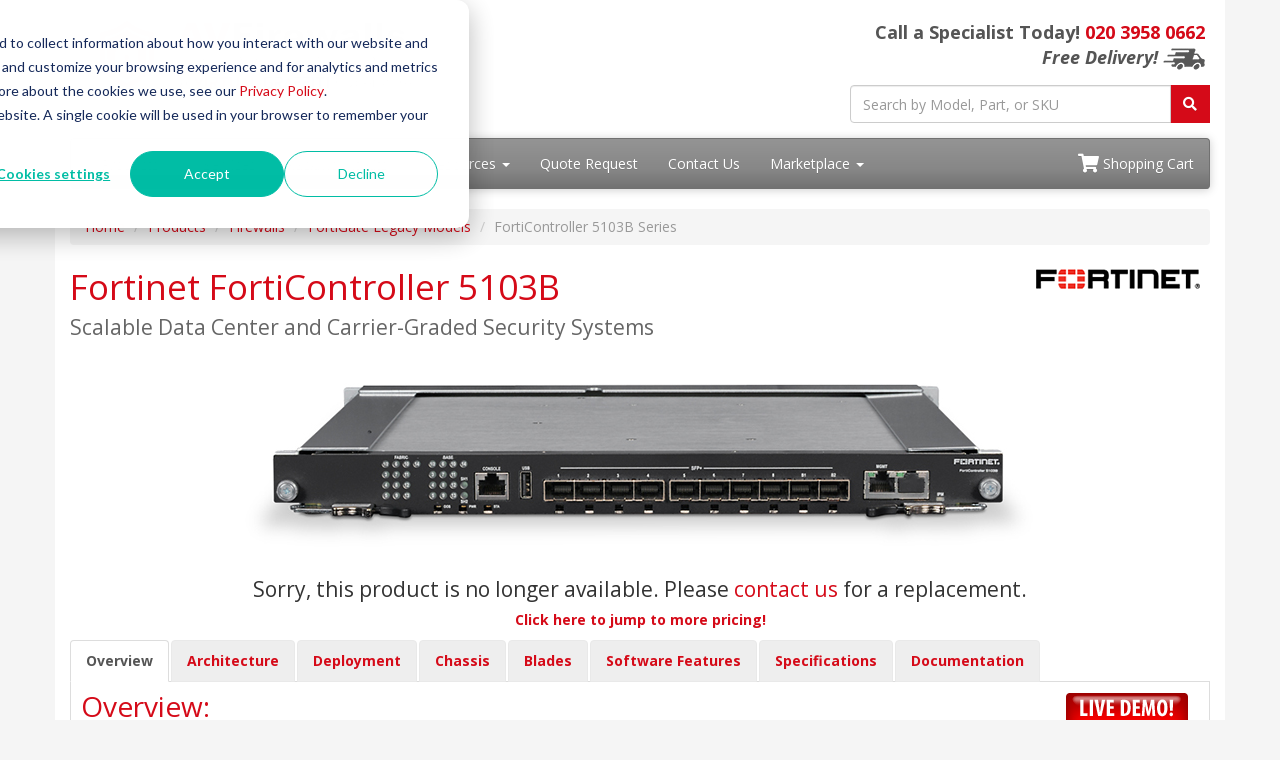

--- FILE ---
content_type: text/html; charset=UTF-8
request_url: https://www.avfirewalls.co.uk/FortiController-5103B.asp
body_size: 16488
content:
<!DOCTYPE html>
<html lang="en-gb">
<head>
<meta http-equiv="content-type" content="text/html; charset=UTF-8">
<meta charset="utf-8">
<title>Fortinet FortiController 5103B | AVFirewalls.co.uk</title>
<meta name="description" content="FortiController 5103B Cchassis-based security systems use highly-flexible AdvancedTCA™ (ATCA)-compliant architecture.">
<link rel="canonical" href="https://www.avfirewalls.co.uk/FortiController-5103B.php">
<meta name="viewport" content="width=device-width, initial-scale=1, maximum-scale=1">
<link href="//fonts.googleapis.com/css?family=Open+Sans:400,700italic,700" rel="stylesheet">
<link href="//maxcdn.bootstrapcdn.com/bootswatch/3.3.4/cerulean/bootstrap.min.css" rel="stylesheet">
<link rel="stylesheet" href="https://use.fontawesome.com/releases/v5.15.3/css/all.css" integrity="sha384-SZXxX4whJ79/gErwcOYf+zWLeJdY/qpuqC4cAa9rOGUstPomtqpuNWT9wdPEn2fk" crossorigin="anonymous">
<link href="/resources/css/styles.css?v=1759971152" rel="stylesheet">
<link href="/css/styles.css?v=1764891083" rel="stylesheet">
<link rel="apple-touch-icon" sizes="57x57" href="/images/favicons/apple-icon-57x57.png">
<link rel="apple-touch-icon" sizes="60x60" href="/images/favicons/apple-icon-60x60.png">
<link rel="apple-touch-icon" sizes="72x72" href="/images/favicons/apple-icon-72x72.png">
<link rel="apple-touch-icon" sizes="76x76" href="/images/favicons/apple-icon-76x76.png">
<link rel="apple-touch-icon" sizes="114x114" href="/images/favicons/apple-icon-114x114.png">
<link rel="apple-touch-icon" sizes="120x120" href="/images/favicons/apple-icon-120x120.png">
<link rel="apple-touch-icon" sizes="144x144" href="/images/favicons/apple-icon-144x144.png">
<link rel="apple-touch-icon" sizes="152x152" href="/images/favicons/apple-icon-152x152.png">
<link rel="apple-touch-icon" sizes="180x180" href="/images/favicons/apple-icon-180x180.png">
<link rel="icon" type="image/png" sizes="192x192" href="/images/favicons/android-icon-192x192.png">
<link rel="icon" type="image/png" sizes="32x32" href="/images/favicons/favicon-32x32.png">
<link rel="icon" type="image/png" sizes="96x96" href="/images/favicons/favicon-96x96.png">
<link rel="icon" type="image/png" sizes="16x16" href="/images/favicons/favicon-16x16.png">
<link rel="manifest" href="/images/favicons/manifest.json">
<meta name="msapplication-TileColor" content="#ffffff">
<meta name="msapplication-TileImage" content="/images/favicons/ms-icon-144x144.png">
<meta name="theme-color" content="#ffffff">
<script>
  (function (w, d, s, l, i) {
    w[l] = w[l] || [];
    w[l].push({
      'gtm.start': new Date().getTime(),
      event: 'gtm.js'
    });
    var f = d.getElementsByTagName(s)[0],
      j = d.createElement(s),
      dl = l != 'dataLayer' ? '&l=' + l : '';
    j.async = true;
    j.src =
      'https://www.googletagmanager.com/gtm.js?id=' + i + dl;
    f.parentNode.insertBefore(j, f);
  })(window, document, 'script', 'dataLayer', 'GTM-NQGK8FM');
</script>
<script src="https://www.google.com/recaptcha/api.js" async defer></script>
<style>
  .media-carousel {
    margin-bottom: 0;
    padding: 0 40px 30px;
    margin-top: 30px
  }

  .media-carousel .carousel-control.left {
    left: -12px;
    background: #222;
    border: 4px solid #FFF;
    border-radius: 23px;
    height: 60px;
    width: 60px;
    margin-top: 100px;
    font-size: 32px
  }

  .media-carousel .carousel-control.right {
    right: -12px !important;
    background: #222;
    border: 4px solid #FFF;
    border-radius: 23px;
    height: 60px;
    width: 60px;
    margin-top: 100px;
    font-size: 32px
  }

  .media-carousel .carousel-indicators {
    right: 50%;
    top: auto;
    bottom: 0;
    margin-right: -19px
  }

  .media-carousel .carousel-indicators li {
    background: silver
  }

  .media-carousel .carousel-indicators .active {
    background: #333
  }
</style></head><body>
<div class="container"> 
  <style> 


  .megamenu-header{
    background-color: #d50a18 !important;
    padding: 20px;
  }

  .megamenu-list-item{
    padding: 8px;
    padding-left: 30px !important;
  }
</style>
<div class="header">
  <div class="row">
    <div class="col-md-8 col-sm-6 logo-block">
      <div class="logo"><a href="/"><img src="/resources/images/avfirewalls-logo-new-uk.png" style="max-height: 80px;" alt="AVFirewalls.co.uk" class="img-responsive"></a></div>
      <div class="d-block d-sm-none hidden-sm hidden-md hidden-lg hidden-xl" style="font-weight: 100; font-size: 22px; min-height: 30px; padding-top: 5px; padding-bottom: 17px;">Call a Specialist Today! <a class="tel" href="tel:02039580662">020&nbsp;3958&nbsp;0662</a></div>
    </div>
    <div class="col-md-4 col-sm-6">
      <p class="phone-header">Call a Specialist Today! <a class="tel" href="tel:02039580662">020&nbsp;3958&nbsp;0662</a> <em>Free Delivery!</em> <img src="/images/Free-Shipping/TruckGrey_xsm.png" alt="Free Delivery!"></p>
      <form class="top-search" role="search" action="/search.php" method="get">
        <div class="input-group">
          <input type="text" class="form-control" placeholder="Search by Model, Part, or SKU" name="q">
          <div class="input-group-btn">
            <button class="btn btn-primary" type="submit"><i class="fa fa-search"></i></button>
          </div>
        </div>
      </form>
    </div>
  </div>
</div>
<div class="navbar navbar-default">
  <div class="navbar-header">
    <button type="button" class="navbar-toggle" data-toggle="collapse" data-target=".navbar-responsive-collapse"><span class="icon-bar"></span> <span class="icon-bar"></span> <span class="icon-bar"></span></button>
  </div>
  <div class="navbar-collapse collapse navbar-responsive-collapse" id="navbar">
    <ul class="nav navbar-nav">
      <li class="productDropdown dropdown">
        <a href="#" class="dropdown-toggle" data-toggle="dropdown" data-hover="dropdown">Products <b class="caret"></b></a>
        <ul class="dropdown-menu" id="products-megamenu">
          <div class="row" style="padding: 0 30px">
            <div class="row">
              <div class="col-sm-4">
                <p class="dropdownHeader megamenu-header">Fortigate Firewalls</p>
                <li class="megamenu-list"><a class="megamenu-list-item" href="/FortiGate-Entry-Level.php" title="FortiGate Entry Level Series">FortiGate Entry Level Series</a></li>
                <li class="megamenu-list"><a class="megamenu-list-item" href="/FortiGate-Mid-Range.php" title="FortiGate Mid-Range Series">FortiGate Mid-Range Series</a></li>
                <li class="megamenu-list"><a class="megamenu-list-item" href="/FortiGate-High-End.php" title="FortiGate High-End Series">FortiGate High-End Series</a></li>
                <li class="megamenu-list"><a class="megamenu-list-item" href="/FortiGate-Ultra-High-End.php" title="FortiGate Ultra High-End Series">FortiGate Ultra High-End Series</a></li>
                <li class="megamenu-list"><a class="megamenu-list-item" href="/FortiGate-Chassis-Platforms.php" title="FortiGate Chassis Platforms">FortiGate Chassis Platforms</a></li>
                <li class="megamenu-list"><a class="megamenu-list-item" href="/FortiGate-Data-Center-Firewall.php" title="FortiGate Data Center Firewall">FortiGate Data Center Firewall</a></li>
                <li class="megamenu-list"><a class="megamenu-list-item" href="/FortiGate-Rugged-Series.php" title="FortiGate Rugged Series">FortiGate Rugged Series</a></li>
                <li class="megamenu-list"><a class="megamenu-list-item" href="/FortiWifi-Series.php" title="FortiWifi Series">FortiWifi Series</a></li>
                <li class="megamenu-list"><a class="megamenu-list-item" href="/Fortigate-Virtual-Appliances.php" title="FortiGate Virtual Appliances">FortiGate Virtual Appliances</a></li>
                <li class="megamenu-list"><a class="megamenu-list-item" href="/FortiGuard-Series.php" title="Security Subscription Services">Security Subscription Services</a></li>
                <li class="megamenu-list"><a class="megamenu-list-item" href="/FortiGate-Legacy-Models.php" title="FortiGate Legacy Models">FortiGate Legacy Models</a></li>
                <li class="megamenu-list"><a class="megamenu-list-item" href="/FortiWifi-Legacy-Models.php" title="FortiWifi Legacy Models">FortiWifi Legacy Models</a></li>

                <p class="dropdownHeader megamenu-header">Network Security</p>
                <li class="megamenu-list"><a class="megamenu-list-item" href="/fortiap-series.php" title="FortiSandbox Series">FortiAp Series</a></li>
                <li class="megamenu-list"><a class="megamenu-list-item" href="/fortiswitch-series.php" title="FortiManager Series">FortiSwitch Series</a></li>
                <li class="megamenu-list"><a class="megamenu-list-item" href="/fortiextender-series.php" title="FortiManager Series">FortiExtender Series</a></li>
                <li class="megamenu-list"><a class="megamenu-list-item" href="/fortinac-series.php" title="FortiAnalyzer Series">FortiNAC Series</a></li>
                <li class="megamenu-list"><a class="megamenu-list-item" href="/fortiproxy-series.php" title="FortiSOAR">FortiProxy Series</a></li>
                <li class="megamenu-list"><a class="megamenu-list-item" href="/fortibranchsase-series.php" title="FortiSOAR">FortiBranchSASE Series</a></li>


                <!-- <p class="dropdownHeader megamenu-header">Cloud & Data Center</p>
                <li class="megamenu-list"><a class="megamenu-list-item" href="/Public-Cloud-Security.php" title="Public Cloud Security">Public Cloud Security</a></li>
                <li class="megamenu-list"><a class="megamenu-list-item" href="/Fortigate-Virtual-Appliances.php" title="FortiGate Virtual Appliances">FortiGate Virtual Appliances</a></li>
                <li class="megamenu-list"><a class="megamenu-list-item" href="/Managed-IPS.php" title="Managed IPS Rules">Managed IPS Rules</a></li>
                <li class="megamenu-list"><a class="megamenu-list-item" href="/FortiADC-Series.php" title="FortiADC Series">FortiADC Series</a></li>
                <li class="megamenu-list"><a class="megamenu-list-item" href="/FortiCWP.php" title="FortiCWP">FortiCWP</a></li>  -->
              </div>
 <div class="col-sm-4">
                <p class="dropdownHeader megamenu-header">Cloud Security</p>
                <li class="megamenu-list"><a class="megamenu-list-item" href="/fortiddos-series.php" title="FortiDDoS Series">FortiDDoS Series</a></li>
                <li class="megamenu-list"><a class="megamenu-list-item" href="/fortigate-virtual-appliances.php" title="FortiGate Virtual Appliances">FortiGate Virtual Appliances</a></li>
                <li class="megamenu-list"><a class="megamenu-list-item" href="/forticwp.php" title="Cloud-Native Application Protection Platform ">Cloud-Native Application Protection Platform </a></li>
                <li class="megamenu-list"><a class="megamenu-list-item" href="/fortiweb-series.php" title="FortiWeb Series">FortiWeb Series </a></li>
                <li class="megamenu-list"><a class="megamenu-list-item" href="/fortimail-series.php" title="FortiMail Series">FortiMail Series </a></li>
                <li class="megamenu-list"><a class="megamenu-list-item" href="/fortiadc-series.php" title="FortiADC Series">FortiADC Series </a></li>
                <p class="dropdownHeader megamenu-header">Fabric Manager</p>
                <li class="megamenu-list"><a class="megamenu-list-item" href="/forticare.php" title="FortiCare">FortiCare </a></li>
                <li class="megamenu-list"><a class="megamenu-list-item" href="/fortimonitor-series.php" title="FortiMonitor Series">FortiMonitor Series </a></li>
                <li class="megamenu-list"><a class="megamenu-list-item" href="/fortianalyzer-series.php" title="FortiAnalyzer">FortiAnalyzer </a></li>
                <p class="dropdownHeader megamenu-header">Security Operations</p>
                <li class="megamenu-list"><a class="megamenu-list-item" href="/fortisiem-series.php" title="FortiSIEM">FortiSIEM </a></li>
                <li class="megamenu-list"><a class="megamenu-list-item" href="/fortideceptor.php" title="FortiDeceptor">FortiDeceptor </a></li>
                <li class="megamenu-list"><a class="megamenu-list-item" href="/fortisoar.php" title="FortiSOAR">FortiSOAR </a></li>
                <li class="megamenu-list"><a class="megamenu-list-item" href="/fortisandbox-series.php" title="FortiSandbox">FortiSandbox </a></li>
                <li class="megamenu-list"><a class="megamenu-list-item" href="/fortindr-series.php" title="FortiNDR">FortiNDR </a></li>
                <!-- <li class="megamenu-list"><a class="megamenu-list-item" href="/" title="FortiTester">FortiTester </a></li> -->
              </div>
              <div class="col-sm-4">

                <p class="dropdownHeader megamenu-header">Access and Endpoint Security</p>
                <li style="background-color: #C8C8C8;" class="megamenu-list"><a class="megamenu-list-item" href="/fortitrust.php" title="FortiTrust"><strong>FortiTrust</strong></a></li>
                <li class="megamenu-list"><a class="megamenu-list-item" href="/fortitrust-identity.php" title="FortiTrust Identity">FortiTrust Identity</a></li>
                <li class="megamenu-list"><a class="megamenu-list-item" href="/ztna-subscription.php" title="FortiTrust ZTNA">FortiTrust ZTNA</a></li>
                <li class="megamenu-list"><a class="megamenu-list-item" href="/fortitrust-sase.php" title="FortiTrust SASE">FortiTrust SASE</a></li>

                <li style="background-color: #C8C8C8;" class="megamenu-list"><a class="megamenu-list-item" href="/forticlient.php" title="FortiClient"><strong>FortiClient</strong></a></li>
                <li class="megamenu-list"><a class="megamenu-list-item" href="/forticlient-vpn-ztna.php" title="FortiClient VPN/ZTNA">FortiClient VPN/ZTNA</a></li>
                <li class="megamenu-list"><a class="megamenu-list-item" href="/forticlient-epp-apt.php" title="FortiClient EPP/APT">FortiClient EPP/APT</a></li>
                <li class="megamenu-list"><a class="megamenu-list-item" href="/forticlient-managed-services.php" title="FortiClient Managed Services">FortiClient Managed Services</a></li>
                <li class="megamenu-list"><a class="megamenu-list-item" href="/forticlient-chromebook.php" title="FortiClient Chromebook">FortiClient Chromebook</a></li>

<li style="background-color: #C8C8C8;" class="megamenu-list"><a class="megamenu-list-item" href="/fortiedr.php" title="FortiEDR"><strong>FortiEDR</strong></a></li>
                <li class="megamenu-list"><a class="megamenu-list-item" href="/fortiedr-discover-and-protect.php" title="FortiEDR Discover and Protect">FortiEDR Discover and Protect</a></li>
                <li class="megamenu-list"><a class="megamenu-list-item" href="/fortiedr-protect-and-respond.php" title="FortiEDR Protect and Respond">FortiEDR Protect and Respond</a></li>
                <li class="megamenu-list"><a class="megamenu-list-item" href="/fortiedr-discover-protect-and-respond.php" title="FortiEDR Discover, Protect and Respond">FortiEDR Discover, Protect and Respond</a></li>
                <li class="megamenu-list"><a class="megamenu-list-item" href="/fortiedr-discover-protect-and-respond-airgap.php" title="FortiEDR Discover, Protect and Respond - AirGap">FortiEDR Discover, Protect and Respond - AirGap</a></li>


                <li style="background-color: #C8C8C8;" class="megamenu-list"><a class="megamenu-list-item" href="/fortitoken.php" title="FortiToken"><strong>FortiToken</strong></a></li>
                <li class="megamenu-list"><a class="megamenu-list-item" href="/fortitoken-210.php" title="FortiToken-210">FortiToken-210</a></li>
                <li class="megamenu-list"><a class="megamenu-list-item" href="/fortitoken-310.php" title="FortiToken-310">FortiToken-310</a></li>
                <li class="megamenu-list"><a class="megamenu-list-item" href="/fortitoken-410.php" title="FortiToken-410">FortiToken-410</a></li>
                <li class="megamenu-list"><a class="megamenu-list-item" href="/fortitokenmobile-electronic-lic.php" title="FortiTokenMobile (Electronic License)">FortiTokenMobile (Electronic License)</a></li>
                <li class="megamenu-list"><a class="megamenu-list-item" href="/fortitoken-cloud.php" title="FortiIdentity Cloud">Forti Token Cloud</a></li>

                <li style="background-color: #C8C8C8;" class="megamenu-list"><a class="megamenu-list-item" href="/fortisase.php" title="FortiSASE"><strong>FortiSASE</strong></a></li>
              </div>



            </div>
            <hr />
            <div class="row">
              <a href="/products.php"><button style="background-color: #d50a18" class="btn btn-primary center-block">View All Products</button></a><br />
            </div>
          </div>
        </ul>
      </li>
      <li>
        <a href="/professional-support.php">Services</a>
      </li>
      <li class="dropdown">
        <a href="#" class="dropdown-toggle" data-toggle="dropdown" data-hover="dropdown">Rackmount Kits<b class="caret"></b></a>
        <ul class="dropdown-menu">
          <li><a href="/RM-FR-T3.php">RM-FR-T3</a></li>
          <li><a href="/RM-FR-T7.php">RM-FR-T7</a></li>
          <li><a href="/RM-FR-T8.php">RM-FR-T8</a></li>
          <li>
            <a href="/RM-FR-T9.php">RM-FR-T9<strong class="redText"> - Special!</strong></a>
          </li>
          <li><a href="/RM-FR-T10.php">RM-FR-T10</a></li>
          <li><a href="/RM-FR-T11.php">RM-FR-T11</a></li>
          <li><a href="/RM-FR-T12.php">RM-FR-T12</a></li>
          <li><a href="/RM-FR-T14.php">RM-FR-T14</a></li>
          <li><a href="/RM-FR-T15.php">RM-FR-T15</a></li>
          <li><a href="/RM-FR-T16.php">RM-FR-T16</a></li>
          <li><a href="/RM-FR-T17.php">RM-FR-T17</a></li>
        </ul>
      </li>
      <li class="dropdown">
        <a href="#" class="dropdown-toggle" data-toggle="dropdown" data-hover="dropdown">Resources <b class="caret"></b></a>
        <ul class="dropdown-menu">
          <li class="dropdown dropdown-submenu">
            <a href="#" class="dropdown-toggle" data-toggle="dropdown">Solutions</a>
            <ul class="dropdown-menu">
              <li class="dropdown dropdown-submenu">
                <a href="#" class="dropdown-toggle" data-toggle="dropdown">FortiAP Solutions</a>
                <ul class="dropdown-menu">
                  <li><a href="/Healthcare-Solutions.php">Healthcare Solutions</a></li>
                  <li><a href="/Retail-Solutions.php">Retail Solutions</a></li>
                </ul>
              </li>
              <li class="dropdown dropdown-submenu">
                <a href="#" class="dropdown-toggle" data-toggle="dropdown">Small Business Solutions</a>
                <ul class="dropdown-menu">
                  <li><a href="/Secure-Connectivity.php">Secure Office Networking Solutions</a></li>
                  <li><a href="/Small-Mid-Size-Business-Security.php">Small and Mid-Size Business Security</a></li>
                </ul>
              </li>
              
              <li><a href="/WFH.php">Work From Home Solutions</a></li>
              <li><a href="/Teleworker.php">Teleworker Solutions</a></li>
              <li><a href="/Education.php">Fortinet Education Solutions</a></li>
              <li><a href="/Healthcare.php">Fortinet Healthcare Solutions</a></li>
              <li><a href="/SD-WAN.php">Secure SD-WAN</a></li>
              <li><a href="/SD-Branch.php">Secure SD-Branch</a></li>
              <li><a href="/fortiOS.php">FortiOS</a></li>
              <li><a href="/security-fabric.php">Security Fabric</a></li>
            </ul>
          </li>
          <li><a href="/Fortinet-Solutions.php">Fortinet Solutions</a></li>
          <li>
            <a href="/security-fabric-ready-products.php">Security Fabric Ready Products</a>
            <!-- <ul class="dropdown-menu"> -->
            <!-- <li><a href="/resources/3rdParty/D-Link/DWM-312.php">D-Link 4G Backup/Failover WAN Router</a></li> -->
            <!-- <li><a href="/resources/3rdParty/Saasyan/default.php"> Saasyan Safety Solutions</a></li> -->
            <!-- <li><a href="/alliance-partners.php">Alliance Partners</a></li> -->
            <!-- </ul> -->
          </li>
            <li><a href="/blog.php">Blog</a></li>
          <li><a href="/Fortinet-Solutions.php">Fortinet Solutions</a></li>
          <li><a href="/Specials.php">Specials &amp; Promotions</a></li>
          <li><a href="/Tradeup-Program.php">Trade Up Programs</a></li>
          <li><a href="/Training.php">Fortinet Training</a></li>
          <li><a href="/Online-Demos.php">Live Demos</a></li>
          <li><a href="/Fortinet-Mitre-Matrix.php">Mitre ATT & CK Matrix</a></li>
          <li><a href="/Fortinet-Enterprise-Mitigation-Reference-Table.php">Mitre Enterprise Mitigation Reference Table</a></li>
          <li><a href="/whitepaper.php">Threat Hunting</a></li>
          <li><a href="/ordering-guides.php">Ordering Guides</a></li>
            <li><a href="/fortigate-sizing-calculator.php">Firewall Sizing Calculator</a></li>
        </ul>
      </li>
      <li><a href="/quoterequest.php">Quote Request</a></li>
      <li><a href="/contact.php">Contact Us</a></li>
      <li class="dropdown">
        <a href="#" class="dropdown-toggle" data-toggle="dropdown" data-hover="dropdown">Marketplace <b class="caret"></b></a>
        <ul class="dropdown-menu">
          <li><a href="/aws.php">AWS</a></li>
        </ul>
      </li>
<!-- 
      <li>
        <a href="/new-products.php"><strong>⭐️NEW PRODUCTS</strong></a>
      </li> -->

      <li>

      </li>
    </ul>
    <ul class="nav navbar-nav navbar-right">
      <li>
        <a href="/viewcart.php"><i class="fa fa-shopping-cart fa-lg"></i> Shopping Cart</a>
      </li>
    </ul>
  </div>
</div>  <nav aria-label="breadcrumb">
    <ol class="breadcrumb">
      <li class="breadcrumb-item"><a href="/">Home</a></li>
      <li class="breadcrumb-item"><a href="/products.php">Products</a></li>
      <li class="breadcrumb-item"><a href="/firewalls.php">Firewalls</a></li>
      <li class="breadcrumb-item"><a href="/FortiGate-Legacy-Models.php">FortiGate Legacy Models</a></li>
      <li class="breadcrumb-item active" aria-current="page">FortiController 5103B Series</li>
    </ol>
  </nav>
  <div class="content"><img src="/images/fortinet-logo.png" class="vendorLogo" alt="Fortinet Partner">
    <h1>Fortinet FortiController 5103B<br>
      <span class="smallHeaderText">Scalable Data Center and Carrier-Graded Security Systems</span></h1>
    <p><img class="img-responsive center-block" src="/images/FortiGate/FortiGate-5000/forticontroller_5103b.jpg" width="850" height="216" alt="FortiController 5103B"></p>
    <h3 class="text-center">Sorry, this product is no longer available. Please <a href="contact.php"> contact us </a> for a replacement.</h3>
    <p class="text-center"><strong><a href="#pricing">Click here to jump to more pricing!</a></strong></p>
    <div role="tabpanel"> 
		 <ul class="nav nav-tabs" role="tablist">
      <li role="presentation" class="active"><a href="#overview" aria-controls="overview" role="tab" data-toggle="tab">Overview</a></li>
      <li role="presentation"><a href="#architecture" aria-controls="architecture" role="tab" data-toggle="tab">Architecture</a></li>
      <li role="presentation"><a href="#deployment" aria-controls="deployment" role="tab" data-toggle="tab">Deployment</a></li>
      <li role="presentation"><a href="#chassis" aria-controls="chassis" role="tab" data-toggle="tab">Chassis</a></li>
      <li role="presentation"><a href="#blades" aria-controls="blades" role="tab" data-toggle="tab">Blades</a></li>
      <li role="presentation"><a href="#software" aria-controls="software" role="tab" data-toggle="tab">Software Features</a></li>
      <li role="presentation"><a href="#specifications" aria-controls="specifications" role="tab" data-toggle="tab">Specifications</a></li>
      <li role="presentation"><a href="#documentation" aria-controls="documentation" role="tab" data-toggle="tab">Documentation</a></li>
    </div>
    <div class="tab-content">
      <div id="overview"  role="tab-panel" class="tab-pane active"> <a href="Online-Demos.php"> <img src="/images/livedemo.gif" width="129" height="48" class="fltrt" alt="Live Demo! Click here to load"></a>
        <h2>Overview:</h2>
        <p>FortiGate 5000 series chassis-based security systems use highly-flexible AdvancedTCA™ (ATCA)-compliant architecture that enable the FortiGate 5000 series to protect complex, multi-tenant cloud-based security-as-a-service and infrastructure-as-a-service environments. Purpose-built by Fortinet, the FortiGate 5000 series integrates modular carrier-class hardware components with advanced FortiASIC™ acceleration and consolidated security from the FortiOS™ operating system.</p>
        <p><strong>Consolidated Security Solutions</strong></p>
        <p>FortiGate 5000 series appliances give you the ability to deploy a wide range of Fortinet's UTM inspection capabilities, including firewall, IPS, application control, VPN, and web filtering. These features can be scaled as required by adding more security blades. Each system also supports FortiGuard® security subscription services to deliver dynamic, automated updates and ensure up-to-date protection against sophisticated threats. In addition, the devices support a web-based GUI, 'single pane of glass' management console, and on-board reporting.</p>
        <p>By consolidating multiple security enforcement technologies into a single system, the FortiGate 5000 series eliminate disparate hardware devices and software solutions, greatly simplifying security gateway implementation and reducing total cost of ownership.</p>
        <h3>Highly Scalable, Flexible and Unmatched Performance</h3>
        <ul>
          <li>Ideal for high-speed service provider, large enterprise or telecommunications carrier network.</li>
          <li>Security blades that are powered by FortiASICs that provide outstanding Firewall, VPN and UTM performance.</li>
          <li>Runs on FortiOS 5 — the most powerful security operating system in the world.</li>
          <li>Backed by world class technical support and threat research team.</li>
        </ul>
        <table class="table table-bordered table-hover table-responsive">
          <tr class="row-header">
            <th colspan="2">Key Features & Benefits</th>
          </tr>
          <tr>
            <td>Unmatched Performance and Security</td>
            <td>ASICs powered security blades with industry's validated security OS deliver outstanding capability for massive networks.</td>
          </tr>
          <tr>
            <td>Highly Scalable</td>
            <td>Chassis system that allows organizations to add capability when needed.</td>
          </tr>
          <tr>
            <td>High Speed Interfaces</td>
            <td>Keeping pace with today's network infrastructure and demands with high density 40 Gbps and 10 Gbps connectivity.</td>
          </tr>
        </table>
      </div>
      <div id="architecture"  role="tab-panel" class="tab-pane">
        <h2>Architecture:</h2>
        <p><img class="img-responsive center-block" src="/images/FortiGate/FortiGate-5001C/FortiGate-5000-arch01.jpg" width="597" height="416" alt="Next-Generation Perimeter Security"></p>
        <p><strong>Flexible and Scalable</strong></p>
        <ul>
          <li>Chassis and blades systems that can be configured for various resiliency and network requirements.</li>
          <li>Security blades can be added as demand grows.</li>
          <li>Ease of maintenance and minimum disruption with hot swappable components</li>
        </ul>
        <strong>Chassis</strong>
        <p>The chassis enables the flexible system to scale effortlessly and with little disruptions by allowing hot swapped blades to be added according to desired requirements. The system can also be configured for various resilience designs within the chassis as well as between chassis. The rack mount ATCA chassis provides centralized and redundant power supplies to its blades. With exception of the FortiGate 5020, the chassis may be powered by either DC or AC with additional power interface. It facilitates backplane communications between the blades which may be used for HA heartbeat and other control and data communications.</p>
        <p>The FortiGate 5060, FortiGate 5140B and FortiGate 5144C may house shelf managers that control chassis power allocation, monitor chassis operating parameters, monitor and control chassis cooling, and can signal alerts via alarm module if the chassis encounters problems.</p>
        <strong>Security Blades</strong>
        <p>High performance, ASICs powered security blades run on FortiOS or FortiCarrier which apply access policies and security profiles on the traffic they received from the networking blades via backplane or front panel interfaces. These blades may operate in NAT/route and/or transparent mode. They also support virtual systems (VDOMs) within the cluster.</p>
        <strong>Networking Blades</strong>
        <p>Up to two networking blades may be installed on a FortiGate 5060, FortiGate 5140B and FortiGate 5144C on designated slots. These blades connect the system to the network while connected to the multiple security blades via the chassis's backplane. The networking blade clusters the security blades with traffic distribution. </p>
        <p>Networking blades can assign security blades into service groups which are isolated clusters coexisting in a single chassis. Two networking blades may either operate as activepassive HA or separately with its own clusters.</p>
      </div>
      <div id="deployment"  role="tab-panel" class="tab-pane">
        <h2>Deployment:</h2>
        <p><strong>Next Generation Perimeter Security</strong></p>
        <p>Firewalls alone aren't enough to block today's blended threats and attacks. Data centers require multi-layered security technologies that examine entire packet flows, from content inspection through reassembly, stopping threats at the perimeter. The FortiGate 5000 series offers this critical functionality without compromising performance and scalability.</p>
        <p><img class="img-responsive center-block" src="/images/FortiGate/FortiGate-5000/deploy01.jpg" width="675" height="470" alt="Next Generation Perimeter Security"/></p>
        <strong>MSSP Core Security</strong>
        <p>The FortiGate 5000 series delivers comprehensive security for Managed Security Service Providers (MSSPs). The full suite of ASIC-accelerated security modules allows for customizable features for specific customers, while virtualization features like Virtual Domains (VDOMs) provide up to 6,000 separate security domains. Finally, the full suite of Fortinet integrated management applications — including granular reporting features — offer unprecedented visibility into the security posture of customers while identifying their highest risks.</p>
        <p><img class="img-responsive center-block" src="/images/FortiGate/FortiGate-5000/deploy02.jpg" width="675" height="470" alt="MSSP Core Security"/></p>
        <strong>Carrier-Graded Security</strong>
        <p>The ATCA chassis and components of the FortiGate 5000 series are ideal for telecommunication operators and service providers with standard-based assurance for reliability and robustness. Its unbeatable high capacity is essential as data networks continue to grow rapidly in the near future.</p>
        <p><img class="img-responsive center-block" src="/images/FortiGate/FortiGate-5000/deploy03.jpg" width="675" height="470" alt="Carrier-Graded Security"/></p>
      </div>
      <div id="chassis"  role="tab-panel" class="tab-pane">
        <h2>Chassis:</h2>
        <p><strong>FortiGate 5020</strong><br>
          Compact 4U chassis that contains two redundant AC power modules and can install one or two FortiGate 5000 security blades.</p>
        <p><img class="img-responsive center-block" src="/images/FortiGate/FortiGate-5001C/FG-5000-chass01.png" width="462" height="238" alt="FortiGate 5020"/></p>
        <p><strong>FortiGate 5060</strong><br>
          Mid-sized 5U 19-inch rack mount ATCA chassis that contains two redundant hot swappable DC Power Entry Modules (PEMs) and can install up to six FortiGate 5000 series blades.</p>
        <p><img class="img-responsive center-block" src="/images/FortiGate/FortiGate-5001C/FG-5000-chass02.png" width="551" height="260" alt="FortiGate 5060"/></p>
        <p><strong>FortiGate 5140B</strong><br>
          13U 19-inch rack mount ATCA chassis that contains two redundant hot swappable DC Power Entry Modules (PEMs) and can install up to 14 FortiGate 5000 series blades. It also includes four hot swappable front pluggable cooling fan trays.</p>
        <p><img class="img-responsive center-block" src="/images/FortiGate/FortiGate-5001C/FG-5000-chass03.png" width="536" height="502" alt="FortiGate 5140B"/></p>
        <p><strong>FortiGate 5144C</strong><br>
          Next Generation 13U 19-inch rack mount ATCA chassis with 40 Gbps Backplane and capable of Dual-Dual-Star topology. It can install up to 14 FortiGate 5000 series blades.</p>
        <p><img class="img-responsive center-block" src="/images/FortiGate/FortiGate-5001C/FG-5000-chass04.png" width="780" height="386" alt="FortiGate 5144C"/></p>
        <p><strong>AdvancedTCA™ (ATCA)-compliant Chassis</strong></p>
        <ul>
          <li>Based on industry's conforming standards assuring carrier-grade performance, reliability, 99.999% availability and serviceability.</li>
          <li>Redundant fans, power modules and self managers and alarm modules options.*</li>
          <li>Highly scalable with minimum service disruptions as hot swapped blades may be added to increase capacity with ease.</li>
          <li>Comprehensive management and monitoring facilities via shelf managers and alarm modules.**</li>
        </ul>
        <p>* Available options depending on chassis models *<br>
          * Available on 5060 and 5140B</p>
      </div>
      <div id="blades"  role="tab-panel" class="tab-pane">
        <h2>Blades:</h2>
        <br>
        <h3>Security Blades</h3>
        <p><strong>FortiGate 5001B</strong><br>
          Security blade ideal for basic firewalling using NP4.</p>
        <p><img class="img-responsive center-block" src="/images/FortiGate/FortiGate-5001C/FG-5000-blade01.png" width="568" height="281" alt="FortiGate 5001B"/></p>
        <p><strong>FortiGate 5001C</strong><br>
          Security blade that is powered by CP8 and NP4 for superior firewall and UTM performance.</p>
        <p><img class="img-responsive center-block" src="/images/FortiGate/FortiGate-5001C/FG-5000-blade02.png" width="531" height="213" alt="FortiGate 5001C"/></p>
        <p><strong>FortiGate 5101C</strong><br>
          Powered by FortiASIC SP3 to provide unmatched UTM and IPv6 Firewall Performance, most ideal for next generation networks.</p>
        <p><img class="img-responsive center-block" src="/images/FortiGate/FortiGate-5001C/FG-5000-blade03.png" width="559" height="224" alt="FortiGate 5101C"/></p>
        <p><strong>FortiGate 5001D</strong><br>
          Latest purpose-built FortiGate security blade with carrier-class capacity and protection.</p>
        <p><img class="img-responsive center-block" src="/images/FortiGate/FortiGate-5001C/FG-5000-blade04.png" width="540" height="255" alt="FortiGate 5001D"/></p>
        <p><strong>FortiController 5902D</strong><br>
          Hybrid blade that can operate either as networking or security blade, benefits users who need to scale up UTM performance as traffic grows.</p>
        <p><img class="img-responsive center-block" src="/images/FortiGate/FortiGate-5000/FortiController-5902D.jpg" width="850" height="122" alt="FortiControlleer 5902D"/></p>
        <p><strong>FortiSwitch 5203B</strong><br>
          Flexible security blade that provides investment protection by transforming into a networking blade when scalability is required.</p>
        <p><img class="img-responsive center-block" src="/images/FortiGate/FortiGate-5001C/FG-5000-blade05.png" width="537" height="248" alt="FortiSwitch 5203B"/></p>
        <p><strong>Powered by FortiASIC</strong></p>
        <ul>
          <li>FortiGate® consolidated security appliances are purpose-built to provide essential security technologies for your network. Powered by FortiASIC custom processors, FortiGate platforms deliver unmatched cost/performance for any size network.</li>
        </ul>
        <p><strong>Content Processor: Accelerate computationally intensive tasks</strong></p>
        <ul>
          <li>Accelerates packet content matching with signatures</li>
          <li>High performance VPN bulk data engine</li>
          <li>Key Exchange Processor support high performance IKE and RSA computation</li>
          <li>Message authentication module offers high performance cryptographic engine, used by applications such as WAN optimization and SSL Inspection</li>
        </ul>
        <p><strong>Network Processor: The heart of low latency and high performance traffic processing</strong></p>
        <ul>
          <li>Supports firewall acceleration with large capacity, including multicast traffic</li>
          <li>Provides IPsec ESP encryption/decryption processing at blazing speed</li>
          <li>Scale firewall throughput independent of packet size</li>
          <li>Operates at the interface level to provide an ultra low latency performance</li>
          <li>Up to 10 million sessions of searching and dynamic network address translation (DNAT) </li>
        </ul>
        <h3>Networking Blade</h3>
        <p><strong>FortiSwitch 5003B</strong><br>
          Basic L2 switching blade for aggregating security blades within a chassis.</p>
        <p><img class="img-responsive center-block" src="/images/FortiGate/FortiGate-5001C/FG-5000-blade06.png" width="655" height="234" alt="FortiSwitch 5003B"/></p>
        <p><strong>FortiSwitch 5203B</strong><br>
          Flexible networking blade that can either operate as a standalone full featured FortiGate or in content cluster mode, as a FortiGate unit (weighted) load balancing traffic to one or more security blades.</p>
        <p><img class="img-responsive center-block" src="/images/FortiGate/FortiGate-5001C/FG-5000-blade07.png" width="643" height="232" alt="FortiSwitch 5203B"/></p>
        <p><strong>FortiController 5103B</strong><br>
          As a high capacity stateful load balancer, this networking blade distributes sessions to multiple FortiGate security blades using state of the art FortiASIC TP acceleration.</p>
        <p><img class="img-responsive center-block" src="/images/FortiGate/FortiGate-5001C/FG-5000-blade08.png" width="633" height="231" alt="FortiController 5103B"/></p>
        <p><strong>FortiController 5902D</strong><br>
          Hybrid blade that can operate either as networking or security blade, benefits users who need to scale up UTM performance as traffic grows.</p>
        <p><img class="img-responsive center-block" src="/images/FortiGate/FortiGate-5000/FortiController-5902D.jpg" width="850" height="122" alt="FortiControlleer 5902D"/></p>
        <p><strong>FortiController 5903C/5913C</strong><br>
          High Performance networking blade that provides 10/40-gigabit fabric and 1-gigabit base backplane channel layer-2 switching in a 
          dual star architecture. </p>
        <p><img class="img-responsive center-block" src="/images/FortiGate/FortiGate-5000/FortiController-5903C-5913C.jpg" width="1000" height="192" alt="FortiSwitch 5003B"/></p>
        <h3>Clustering Options</h3>
        <p><strong>FortiGate 5000-Series Clustering </strong></p>
        <p>The networking blades, security blades and the chassis together form clusters. This technique load balances 
          network traffic across the cluster, helping to enhance the scalability, reliability, and availability of mission-critical 
          IP-based services, such as firewall, antivirus, web filtering and IPS. It also provides high availability by detecting 
          host failures and automatically redistributing traffic to the hosts within a chassis. Clustering simplifies large 
          scale security gateway deployment as configuration synchronization and firmware upgrades can be executed 
          automatically within the clusters. </p>
        <h3>AC Power Supplies</h3>
        <p><strong>FortiGate 5053B and PowerSupplyUnit 5000B</strong><br>
          The FortiGate 5053B is a 1U 19-inch rack mount power supply shelf with PSU-5000B hot swappable power supplies to convert AC pow
          er 
          to DC power and to supply power to a FortiGate 5000-series chassis.</p>
        <p><img class="img-responsive center-block" src="/images/FortiGate/FortiGate-5000/PowerSupply.jpg" width="1000" height="196" alt="FortiGate 5053B and PowerSupplyUnit 5000B"/></p>
      </div>
      <div id="software"  role="tab-panel" class="tab-pane">
        <h2>Software Features:</h2>
        <p><img class="img-responsive center-block" src="/images/FortiGate/FortiGate-5001C/FortiGate-5000-software.jpg" width="669" height="348" alt="FortiSwitch 5003B"/><br>
          <em>FortiOS Dashboard — Single Pane of Glass Management</em></p>
        <p><strong>Ease of Use</strong><br>
          FortiOS lowers operation costs and reduces IT staff workloads. Physical or virtual FortiGate appliances give you the flexibility to match your security to your environment while enforcing a uniform security policy. Single pane of glass management and centralized analysis ensure consistent policy creation and enforcement while minimizing deployment and configuration challenges.</p>
        <p><strong>Comprehensive Systems Integration</strong><br>
          Integration with external systems is possible with wide range of interfacing protocol support and certified solution partners. Network operators can rely on facilities such as SNMP, sFlow and syslog for monitoring purposes. Integration with provisioning systems and custom portals are also possible with Web Service APIs via FortiManager. Scripting using various scripting languages is also supported by manipulating CLI commands.</p>
        <p><strong>Superior IPS Capabilities</strong> <br>
          The FortiGuard IPS subscription service provides FortiGate 
          customers with the latest defenses against stealthy network-level 
          threats. With signatures of more than 4000 known threats, it enables 
          FortiGate to stop attacks that evade conventional firewall defenses. 
          It also provides behavior-based heuristics, enabling the system to 
          recognize threats for which no signature has yet been developed. </p>
        <p><strong>Unique Visibility and Control</strong> <br>
          FortiOS allows greater traffic visibility and more consistent, 
          granular control over users, devices, applications and sensitive 
          data. Dashboard widgets allow administrators to quickly view and 
          understand real-time network activities and threat situations. </p>
        <p><strong>Robust Virtual Systems</strong><br>
          FortiOS VDOMs is a proven method of dividing a FortiGate 
          unit/cluster into two or more virtual units that function as multiple 
          independent units. It has the industry’s most comprehensive 
          virtualization capabilities that meet today’s complex MSSP 
          deployments. </p>
        <p><strong>Flexible Role-based Administration</strong><br>
          Access profiles can be defined to provide granular access to 
          VDOMs and system functionalities. This is valuable in facilitating 
          enterprise-class or complaint security operation workflows. </p>
        <p><strong>Identity-Centric Enforcement</strong> <br>
          FortiOS supports both local and remote authentication services 
          such as LDAP, RADIUS and TACACS+ to identify users and apply 
          appropriate access policies and security profiles accordingly. It may 
          also simplify identity-based implementations and also provide 
          seamless users authorization experience with various single sign-on 
          capabilities. One such application is to retrieve subscriber’s 
          information via RADIUS accounting messages and apply appropriate 
          security services dynamically for a managed service provider.
          FortiOS has strong PKI and certificate-based authentication 
          services and also integrates an internal two-factor token server for 
          additional security. </p>
        <p><strong>Proven with Industry Validation</strong> <br>
          FortiGate received the most industry’s certifications among its 
          competitions, assuring top-notch feature quality to provide you with 
          air tight security and best-of-breed security protection. </p>
        <p><strong>Powerful Policy Management</strong><br>
          It is common in service provider and data center networks to have 
          hundreds, if not thousands of security policies, hence to be able to 
          manage these policies effectively is critical to minimize configuration 
          errors and complexity.
          FortiOS has the unique ability to provide two forms of policy 
          management views — Global and Section view helps administrators 
          to choose an option that they are most familiar with or suit their 
          requirements best. It also provides powerful features such as policy 
          object search, tagging, sorting and filtering. Policy objects can 
          easily be edited from the policy table.
          With FortiManager integration, customers may also have the ability 
          to setup sophisticated policy implementation and provisioning 
          workflows for compliance or operation requirements. Detailed 
          configuration audit trail is supported and can reside externally for 
          secured storage with FortiAnalyzer. </p>
        <p><strong>Extensive Network Support </strong><br>
           FortiOS supports numerous network design requirements and 
          interops with other networking devices. This includes support for 
          a wealth of routing, multicasting and network resiliency protocols. 
          Administrators can also configure interfaces for VLANs, VLAN 
          trunks, port aggregation and one-arm sniffer mode. </p>
        <p><strong>Broad IPv6 Support</strong> <br>
          Maintaining security for both IPv4 and IPv6 traffic will be crucial to 
          the success of mixed networks. Malware and network threats are 
          independent of IPv4 or IPv6. FortiOS is able to use IPv6 security 
          policies to provide access control and FortiGuard Unified Threat Protection (UTP) for IPv6 traffic.
          FortiOS has been successfully evaluated as compliant with core 
          protocol and interoperability tests defined by IPv6 Ready Logo 
          Phase 2.</p>
        <p><strong>More Features with FortiCarrier Software License</strong></p>
        <ul>
          <li>SIP/IMS signaling firewall protects 
            internal infrastructure and service 
            against malicious messages and 
            overload while providing NAT services 
            and redundancy, providing VoIP 
            edge scalability and a platform for 
            managed security services</li>
          <li>MMS security — content scanning 
            and protection (keyword blocking, 
            antivirus, file-type blocking, antispam 
            detection) with per-user services 
            provide enhanced end-user security 
            for increased uptime and higher 
            customer satisfaction</li>
          <li>GTP firewall delivers protocol 
            anomaly detection and prevention 
            with multiple filter options for end-to-
            end security</li>
        </ul>
      </div>
      <div id="specifications"  role="tab-panel" class="tab-pane">
        <h2>Specifications:</h2>
        <br>
        <table class="table table-bordered table-hover table-responsive">
          <tr>
            <th style="width:20%"></th>
            <th class="text-center" style="width:20%">FortiGate 5020</th>
            <th class="text-center" style="width:20%">FortiGate 5060</th>
            <th class="text-center" style="width:20%">FortiGate 5140B</th>
            <th class="text-center" style="width:20%">FortiGate 5144C</th>
          </tr>
          <tr class="row-header">
            <td colspan="5">Hardware Specifications</td>
          </tr>
          <tr>
            <td><strong>Available Slots</strong></td>
            <td class="text-center">2</td>
            <td class="text-center">6</td>
            <td class="text-center">14</td>
            <td class="text-center">14</td>
          </tr>
          <tr>
            <td><strong>High Availability Backplane Fabric</strong></td>
            <td class="text-center">Built-in</td>
            <td class="text-center">Built-in</td>
            <td class="text-center">Built-in</td>
            <td class="text-center">Built-in</td>
          </tr>
          <tr>
            <td><strong>40 Gbps Backplane Support</strong></td>
            <td class="text-center">–</td>
            <td class="text-center">–</td>
            <td class="text-center">–</td>
            <td class="text-center">Yes</td>
          </tr>
          <tr>
            <td><strong>Shelf Manager (Default / Maximum)</strong></td>
            <td class="text-center">–</td>
            <td class="text-center">1 / 2</td>
            <td class="text-center">1 / 2</td>
            <td class="text-center">1 / 2</td>
          </tr>
          <tr>
            <td><strong>Dual Networking Blade Support</strong></td>
            <td class="text-center">No</td>
            <td class="text-center">Yes</td>
            <td class="text-center">Yes</td>
            <td class="text-center">Yes</td>
          </tr>
          <tr class="row-header">
            <td colspan="5">Dimensions</td>
          </tr>
          <tr>
            <td><strong>Height x Width x Length (inches)</strong></td>
            <td class="text-center">5.25 x 17 x 15.5</td>
            <td class="text-center">8.86 x 17.64 x 18.82</td>
            <td class="text-center">22.63 x 19 x 22.6</td>
            <td class="text-center">24.44 x 19.06 x 21.63</td>
          </tr>
          <tr>
            <td><strong>Height x Width x Length (cm)</strong></td>
            <td class="text-center">13.3 x 43.2 x 39.4</td>
            <td class="text-center">22 x 44.8 x 47.8</td>
            <td class="text-center">57.5 x 48.3 x 57.4</td>
            <td class="text-center">62.1 x 48.4 x 55.0</td>
          </tr>
          <tr>
            <td><strong>Weight</strong></td>
            <td class="text-center">35.5 lb  (16.1 kg)</td>
            <td class="text-center">38  (17.3 kg)</td>
            <td class="text-center">84 lb  (38 kg)</td>
            <td class="text-center">108 lb  (50 kg)</td>
          </tr>
          <tr class="row-header">
            <td colspan="5">Maximum Capacity**</td>
          </tr>
          <tr>
            <td><strong>Firewall Throughput</strong></td>
            <td class="text-center">160 Gbps</td>
            <td class="text-center">480 Gbps</td>
            <td class="text-center">1.12 Tbps</td>
            <td class="text-center">1.12 Tbps</td>
          </tr>
          <tr class="row-header">
            <td colspan="5">Power and Environment</td>
          </tr>
          <tr>
            <td><strong>Power Required</strong></td>
            <td class="text-center">AC</td>
            <td class="text-center">DC/AC<sup>1</sup></td>
            <td class="text-center">DC/AC<sup>1</sup></td>
            <td class="text-center">DC/AC<sup>1</sup></td>
          </tr>
          <tr>
            <td><strong>Chassis Only Power Consumption (Maximum) ***</strong></td>
            <td class="text-center">–</td>
            <td class="text-center">350 W</td>
            <td class="text-center">530 W</td>
            <td class="text-center">960 W</td>
          </tr>
          <tr>
            <td><strong>Heat Dissipation (Maximum) ***</strong></td>
            <td class="text-center">–</td>
            <td class="text-center">1194 BTU/h</td>
            <td class="text-center">1808 BTU/h</td>
            <td class="text-center">3,276 BTU/h</td>
          </tr>
          <tr>
            <td><strong>Operating Temperature</strong></td>
            <td class="text-center">32–104°F  (0–40°C)</td>
            <td class="text-center">41–104°F  (5–40°C)</td>
            <td class="text-center">32–104°F  (0–40°C)</td>
            <td class="text-center">32–104°F  (0–40°C)</td>
          </tr>
          <tr>
            <td><strong>Storage Temperature</strong></td>
            <td class="text-center">-13–158°F  (-35–70°C)</td>
            <td class="text-center">23–131°F  (-5–55°C)</td>
            <td class="text-center">-13–158°F  (-35–70°C)</td>
            <td class="text-center">-13–158°F  (-35–70°C)</td>
          </tr>
          <tr>
            <td><strong>Humidity</strong></td>
            <td class="text-center">5–90% non-condensing</td>
            <td class="text-center">5–85% non-condensing</td>
            <td class="text-center">5–90% non-condensing</td>
            <td class="text-center">5–90% non-condensing</td>
          </tr>
          <tr class="row-header">
            <td colspan="5">Compliance</td>
          </tr>
          <tr>
            <td><strong>Certifications</strong></td>
            <td colspan="4" class="text-center">FCC Part 15 Class A, C-Tick, VCCI, CE, BSMI, UL/cUL</td>
          </tr>
        </table>
        <blockquote class="small"><sup>1</sup> Optional FortiGate 5053B Power Supply Shelf used to provide AC power to the FortiGate<br>
          ** Based on fully populated FortiGate 5001D<br>
          *** Please refer to respective Chassis Guide for computation of total power requirement.</blockquote>
        <table class="table table-bordered table-hover table-responsive">
          <tr>
            <th style="width:15%"></th>
            <th class="text-center" style="width:15%">FortiGate 5001B</th>
            <th class="text-center">FortiGate 5001C</th>
            <th class="text-center">FortiGate 5101C</th>
            <th class="text-center">FortiGate 5001D</th>
            <th class="text-center" style="width:18%">FortiSwitch 5203B*</th>
            <th class="text-center" style="width:18%">FortiController 5902D*</th>
          </tr>
          <tr class="row-header">
            <td colspan="7">Interfaces and Storage</td>
          </tr>
          <tr>
            <td><strong>40 GE QSFP+ Ports</strong></td>
            <td class="text-center">–</td>
            <td class="text-center">–</td>
            <td class="text-center">–</td>
            <td class="text-center">2</td>
            <td class="text-center">–</td>
            <td class="text-center">4</td>
          </tr>
          <tr>
            <td><strong>10 GE SFP+ Ports</strong></td>
            <td class="text-center">8</td>
            <td class="text-center">2</td>
            <td class="text-center">4</td>
            <td class="text-center">2</td>
            <td class="text-center">10</td>
            <td class="text-center">2</td>
          </tr>
          <tr>
            <td><strong>GE RJ45 Ports</strong></td>
            <td class="text-center">2</td>
            <td class="text-center">2</td>
            <td class="text-center">2</td>
            <td class="text-center">2</td>
            <td class="text-center">1</td>
            <td class="text-center">1</td>
          </tr>
          <tr>
            <td><strong>RJ45 Console Port</strong></td>
            <td class="text-center">1</td>
            <td class="text-center">1</td>
            <td class="text-center">1</td>
            <td class="text-center">1</td>
            <td class="text-center">1</td>
            <td class="text-center">1</td>
          </tr>
          <tr>
            <td><strong>Included Transceivers</strong></td>
            <td class="text-center">2x 10 GE SFP+ SR</td>
            <td class="text-center">2x 10 GE SFP+ SR</td>
            <td class="text-center">2x 10 GE SFP+ SR</td>
            <td class="text-center">2x 10 GE SFP+ SR</td>
            <td class="text-center">2x 10 GE SFP+ SR</td>
            <td class="text-center">2x 10 GE SFP+ SR</td>
          </tr>
          <tr>
            <td><strong>Local Storage</strong></td>
            <td class="text-center">64 GB</td>
            <td class="text-center">128 GB</td>
            <td class="text-center">64 GB</td>
            <td class="text-center">200 GB</td>
            <td class="text-center">64 GB</td>
            <td class="text-center">128 GB</td>
          </tr>
          <tr class="row-header">
            <td colspan="7">Syetem Performance</td>
          </tr>
          <tr>
            <td><strong>Firewall Throughput (1518 / 512 / 64 byte UDP packets)</strong></td>
            <td class="text-center">40 / 40 / 40 Gbps</td>
            <td class="text-center">40 / 40 / 40 Gbps</td>
            <td class="text-center">40 / 40 / 10 Gbps</td>
            <td class="text-center">80 / 80 / 45 Gbps</td>
            <td class="text-center">40 / 40 / 40 Gbps</td>
            <td width="64">80 / 80 /    50 Gbps</td>
          </tr>
          <tr>
            <td><strong>Firewall Latency (64 byte UDP packets)</strong></td>
            <td class="text-center">4 μs</td>
            <td class="text-center">4 μs</td>
            <td class="text-center">7 μs</td>
            <td class="text-center">3 μs</td>
            <td class="text-center">4 μs</td>
            <td width="64">3 μs</td>
          </tr>
          <tr>
            <td><strong>Firewall Throughput (Packets Per Second)</strong></td>
            <td class="text-center">60 Mpps</td>
            <td class="text-center">60 Mpps</td>
            <td class="text-center">15 Mpps</td>
            <td class="text-center">67.5 Mbpps</td>
            <td class="text-center">60 Mpps</td>
            <td width="64">75 Mpps</td>
          </tr>
          <tr>
            <td><strong>Concurrent Sessions (TCP)</strong></td>
            <td class="text-center">20 Mil</td>
            <td class="text-center">29.5 Mil</td>
            <td class="text-center">10 Mil</td>
            <td class="text-center">23 Mil</td>
            <td class="text-center">20 Mil</td>
            <td width="64">50 Million</td>
          </tr>
          <tr>
            <td><strong>New Sessions/Sec (TCP)</strong></td>
            <td class="text-center">170,000</td>
            <td class="text-center">210,000</td>
            <td class="text-center">235,000</td>
            <td class="text-center">565,000</td>
            <td class="text-center">170,000</td>
            <td width="64">155,000</td>
          </tr>
          <tr>
            <td><strong>Maximum Firewall Policies</strong></td>
            <td class="text-center">100,000</td>
            <td class="text-center">100,000</td>
            <td class="text-center">100,000</td>
            <td class="text-center">100,000</td>
            <td class="text-center">100,000</td>
            <td width="64">100,000</td>
          </tr>
          <tr>
            <td><strong>IPsec VPN Throughput (512 byte packets)</strong></td>
            <td class="text-center">17 Gbps</td>
            <td class="text-center">17 Gbps</td>
            <td class="text-center">22 Gbps</td>
            <td class="text-center">25 Gbps</td>
            <td class="text-center">17 Gbps</td>
            <td width="64">15 Gbps</td>
          </tr>
          <tr>
            <td><strong>Gateway-to-Gateway IPsec VPN Tunnels</strong></td>
            <td class="text-center">40,000</td>
            <td class="text-center">40,000</td>
            <td class="text-center">40,000</td>
            <td class="text-center">40,000</td>
            <td class="text-center">40,000</td>
            <td width="64">40,000</td>
          </tr>
          <tr>
            <td><strong>Client-to-Gateway IPsec VPN Tunnels</strong></td>
            <td class="text-center">64,000</td>
            <td class="text-center">64,000</td>
            <td class="text-center">64,000</td>
            <td class="text-center">64,000</td>
            <td class="text-center">64,000</td>
            <td width="64">64,000</td>
          </tr>
          <tr>
            <td><strong>SSL-VPN Throughput</strong></td>
            <td class="text-center">1.3 Gbps</td>
            <td class="text-center">3.6 Gbps</td>
            <td class="text-center">1.3 Gbps</td>
            <td class="text-center">6.5 Gbps</td>
            <td class="text-center">1.3 Gbps</td>
            <td width="64">6.5 Gbps</td>
          </tr>
          <tr>
            <td><strong>Concurrent SSL-VPN Users (Recommended Maximum)</strong></td>
            <td class="text-center">20,000</td>
            <td class="text-center">20,000</td>
            <td class="text-center">25,000</td>
            <td class="text-center">25,000</td>
            <td class="text-center">20,000</td>
            <td width="64">25,000</td>
          </tr>
          <tr>
            <td><strong>IPS Throughput</strong></td>
            <td class="text-center">7.8 Gbps</td>
            <td class="text-center">12 Gbps</td>
            <td class="text-center">9.4 Gbps</td>
            <td class="text-center">18 Gbps</td>
            <td class="text-center">7.8 Gbps</td>
            <td width="64">18 Gbps</td>
          </tr>
          <tr>
            <td><strong>Antivirus Throughput (Proxy Based / Flow Based)</strong></td>
            <td class="text-center">2 / 2.5 Gbps</td>
            <td class="text-center">3 / 4 Gbps</td>
            <td class="text-center">2 / 5 Gbps</td>
            <td class="text-center">5.6 / 13 Gbps</td>
            <td class="text-center">2 / 2.5 Gbps</td>
            <td width="64">3.8 Gbps</td>
          </tr>
          <tr>
            <td><strong>Virtual Domains (Default / Maximum)</strong></td>
            <td class="text-center">10 / 500</td>
            <td class="text-center">10 / 500</td>
            <td class="text-center">10 / 500</td>
            <td class="text-center">10 / 500</td>
            <td class="text-center">10 / 500</td>
            <td width="64">10 / 500</td>
          </tr>
          <tr>
            <td><strong>Maximum Number of FortiTokens</strong></td>
            <td class="text-center">5,000</td>
            <td class="text-center">5,000</td>
            <td class="text-center">5,000</td>
            <td class="text-center">5,000</td>
            <td class="text-center">5,000</td>
            <td width="64">5,000</td>
          </tr>
          
            <td><strong>Maximum    Number of Registered FortiClients</strong></td>
            <td>20,000</td>
            <td>20,000</td>
            <td>20,000</td>
            <td>20,000</td>
            <td>20,000</td>
            <td>20,000</td>
          <tr>
            <td><strong>Maximum Number of FortiAPs</strong></td>
            <td class="text-center">1,024</td>
            <td class="text-center">1,024</td>
            <td class="text-center">1,024</td>
            <td class="text-center">1,024</td>
            <td class="text-center">1,024</td>
            <td class="text-center">1,024</td>
          </tr>
          <tr class="row-header">
            <td colspan="7">Power and Environment</td>
          </tr>
          <tr>
            <td><strong>Power Consumption (Average / Maximum)</strong></td>
            <td class="text-center">194 / 233 W</td>
            <td class="text-center">187 / 225 W</td>
            <td class="text-center">197 / 236 W</td>
            <td class="text-center">189 / 226 W</td>
            <td class="text-center">210 / 250W</td>
            <td class="text-center">223 / 270 W</td>
          </tr>
          <tr>
            <td><strong>Heat Dissipation (Average)</strong></td>
            <td class="text-center">795 BTU/h</td>
            <td class="text-center">768 BTU/h</td>
            <td class="text-center">805 BTU/h</td>
            <td class="text-center">774 BTU/h</td>
            <td class="text-center">853 BTU/h</td>
            <td class="text-center">919 BTU/h</td>
          </tr>
          <tr>
            <td><strong>Operating Temperature</strong></td>
            <td class="text-center">32–104°F  (0–40°C)</td>
            <td class="text-center">32–104°F  (0–40°C)</td>
            <td class="text-center">32–104°F  (0–40°C)</td>
            <td class="text-center">32–104°F  (0–40°C)</td>
            <td class="text-center">32–104°F  (0–40°C)</td>
            <td class="text-center">32–104°F (0–40°C)</td>
          </tr>
          <tr>
            <td><strong>Storage Temperature</strong></td>
            <td class="text-center">-13–158°F  (-25–70°C)</td>
            <td class="text-center">-13–158°F  (-25–70 °C)</td>
            <td class="text-center">-13–158°F  (-25–70°C)</td>
            <td class="text-center">-13–158°F  (-25–70°C)</td>
            <td class="text-center">-13–158°F  (-25–70°C)</td>
            <td class="text-center">-13–158°F (-25–70°C)</td>
          </tr>
          <tr>
            <td><strong>Humidity</strong></td>
            <td class="text-center">20–90% non-condensing</td>
            <td class="text-center">20–90% non-condensing</td>
            <td class="text-center">20–90% non-condensing</td>
            <td class="text-center">20–90% non-condensing</td>
            <td class="text-center">20–90% non-condensing</td>
            <td class="text-center">20–90% non-condensing</td>
          </tr>
          <tr class="row-header">
            <td colspan="7">Compliance</td>
          </tr>
          <tr>
            <td><strong>Certifications</strong></td>
            <td colspan="6" class="text-center">FCC Part 15 Class A, C-Tick, VCCI, CE, UL/cUL, CB, ICSA Labs: Firewall, IPsec, IPS, Antivirus, SSL-VPN</td>
          </tr>
          <tr>
            <td><strong>NEBS Certified</strong></td>
            <td class="text-center">Yes</td>
            <td class="text-center">–</td>
            <td class="text-center">–</td>
            <td class="text-center">–</td>
            <td class="text-center">Yes</td>
            <td class="text-center">Yes</td>
          </tr>
        </table>
        <blockquote class="small">
          <p>* Operating in Standalone Mode<br>
            Note: All performance values are &quot;up to&quot; and vary depending on system configuration. Antivirus performance is measured using 44 Kbyte HTTP files. IPS performance is measured using 1 Mbyte HTTP files.</p>
        </blockquote>
        <table class="table table-bordered table-hover table-responsive">
          <tr>
            <th></th>
            <th>FortiSwitch 5003B </th>
            <th>FortiSwitch 5203B*</th>
            <th> FortiController 5103B </th>
            <th>FortiController 5902D* </th>
            <th>FortiController 5903C </th>
            <th>FortiController 5913C</th>
          </tr>
          <tr class="row-header">
            <td colspan="7">Interfaces</td>
          </tr>
          <tr>
            <td><strong>Fabric Channel Interfaces </strong></td>
            <td>8x 10 GE SFP+ </td>
            <td>8x 10 GE SFP+</td>
            <td> 8x 10 GE SFP+ </td>
            <td>4x 40 GE QSFP+ </td>
            <td>4x 40 GE QSFP+ </td>
            <td>2x 100 GE CFP2</td>
          </tr>
          <tr>
            <td><strong>Base Channel Interfaces </strong></td>
            <td>2x 10 GE SFP+ </td>
            <td>2x 10 GE SFP+</td>
            <td> 2x 10 GE SFP+ </td>
            <td>2x 10 GE SFP+ </td>
            <td>2x 10 GE SFP+ </td>
            <td>2x 10 GE SFP+</td>
          </tr>
          <tr>
            <td><strong>Management Interfaces </strong></td>
            <td>1x GE RJ45 </td>
            <td>1x GE RJ45</td>
            <td> 1x GE RJ45 </td>
            <td>1x GE RJ45 </td>
            <td>1x GE RJ45 </td>
            <td>1x GE RJ45</td>
          </tr>
          <tr>
            <td><strong>Included Transceivers </strong></td>
            <td>2x 10 GE SFP+ SR </td>
            <td>2x 10 GE SFP+ SR</td>
            <td> 2x 10 GE SFP+ SR </td>
            <td>2x 10 GE SFP+ SR </td>
            <td>2x 10 GE SFP+ SR </td>
            <td>2x 10 GE SFP+ SR</td>
          </tr>
          <tr>
            <td><strong>40 GE Backplane Fabric Support </strong></td>
            <td>– </td>
            <td>– </td>
            <td>– </td>
            <td>Yes </td>
            <td>Yes </td>
            <td>Yes</td>
          </tr>
          <tr>
            <td><strong>10 GE Backplane Fabric Support </strong></td>
            <td>Yes </td>
            <td>Yes </td>
            <td>Yes </td>
            <td>Yes </td>
            <td>Yes </td>
            <td>Yes</td>
          </tr>
          <tr>
            <td><strong>GE Backplane Fabric Support </strong></td>
            <td>Yes </td>
            <td>Yes </td>
            <td>Yes </td>
            <td>– </td>
            <td>– </td>
            <td>–</td>
          </tr>
          <tr class="row-header">
            <td colspan="7">System Performance</td>
          </tr>
          <tr>
            <td><strong>Maximum Traffic Throughput </strong></td>
            <td>80 Gbps </td>
            <td>40 Gbps </td>
            <td>60 Gbps </td>
            <td>80 Gbps </td>
            <td>120 Gbps </td>
            <td>200 Gbps</td>
          </tr>
          <tr>
            <td><strong>Maximum Concurrent Sessions </strong></td>
            <td>– </td>
            <td>20 Million </td>
            <td>110 Million </td>
            <td>50 Million </td>
            <td>135 Million </td>
            <td>135 Million</td>
          </tr>
          <tr>
            <td><strong>New Sessions/Second (TCP) </strong></td>
            <td>– </td>
            <td>170,000 </td>
            <td>1.26 Million </td>
            <td>155,000 </td>
            <td>3.2 Million </td>
            <td>3.6 Million</td>
          </tr>
          <tr class="row-header">
            <td colspan="7">Power and Environment</td>
          </tr>
          <tr>
            <td><strong>Power Consumption (Average / Maximum) </strong></td>
            <td>150 / 180 W </td>
            <td>210 / 250 W </td>
            <td>213 / 255 W </td>
            <td>223 / 270 W </td>
            <td>250 / 400 W </td>
            <td>280 / 400 W</td>
          </tr>
          <tr>
            <td><strong>Heat Dissipation </strong></td>
            <td>614 BTU/h </td>
            <td>853 BTU/h </td>
            <td>754 BTU/h </td>
            <td>919 BTU/h </td>
            <td>1360 BTU/h </td>
            <td>955 BTU/h</td>
          </tr>
          <tr>
            <td><strong>Operating Temperature </strong></td>
            <td>32–104°F  (0–40°C) </td>
            <td>32–104°F  (0–40°C) </td>
            <td>32–104°F  (0–40°C) </td>
            <td>32–104°F  (0–40°C) </td>
            <td>32–104°F  (0–40°C) </td>
            <td>32–104°F  (0–40°C)</td>
          </tr>
          <tr>
            <td><strong>Storage Temperature </strong></td>
            <td>-13–158°F  (-35–70°C) </td>
            <td>-13–158°F  (-35–70°C) </td>
            <td>-13–158°F  (-35–70°C) </td>
            <td>-13–158°F  (-35–70°C) </td>
            <td>-13–158°F  (-35–70°C) </td>
            <td>-13–158°F  (-35–70°C)</td>
          </tr>
          <tr>
            <td><strong>Humidity </strong></td>
            <td>20–90% non-condensing </td>
            <td>20–90% non-condensing </td>
            <td>20–90% non-condensing </td>
            <td>20–90% non-condensing </td>
            <td>20–90% non-condensing </td>
            <td>5–90% non-condensing</td>
          </tr>
          <tr class="row-header">
            <td colspan="7">Compliance</td>
          </tr>
          <tr>
            <td><strong>Certifications</strong></td>
            <td colspan="7">FCC Part 15 Class A, C-Tick, VCCI, CE, UL/cUL, CB</td>
          </tr>
        </table>
        <h3>Clustering Options</h3>
        <p>FortiGate Chassis Platforms Clustering The networking blades, security blades and the chassis together form clusters. This technique load balances network traffic across the cluster, helping to enhance the scalability, reliability, and availability of mission-critical IP-based services, such as firewall, antivirus, web filtering, IPS, and so on. It also provides high availability by detecting host failures and automatically redistributing traffic to the hosts within a chassis. Clustering simplifies large scale security gateway deployment as configuration synchronization and firmware upgrades can be executed automatically within the clusters.</p>
        <table class="table table-bordered table-hover table-responsive">
          <tr>
            <th style="width:20%"></th>
            <th class="text-center" style="width:40%">Content Clustering (CC)</th>
            <th class="text-center" style="width:40%">Session-aware load Balancing Clustering</th>
          </tr>
          <tr class="row-header">
            <td colspan="3">Clustering Features</td>
          </tr>
          <tr>
            <td><strong>Technology</strong></td>
            <td class="text-center">Modified FortiOS Active-Active HA cluster with Chassis</td>
            <td class="text-center">Intelligent Network load balancing within Chassis</td>
          </tr>
          <tr>
            <td><strong>Ideal Use Case</strong></td>
            <td class="text-center">Scaling UTM performance for MSSP</td>
            <td class="text-center">High performance CGN and Internet security gateway for Service Provider</td>
          </tr>
          <tr>
            <td><strong>Configuration Synchronization and Firmware Upgrades</strong></td>
            <td class="text-center">Yes</td>
            <td class="text-center">Yes</td>
          </tr>
          <tr>
            <td><strong>Session Termination (eg, VPN, Explicit Proxy)</strong></td>
            <td class="text-center">Yes</td>
            <td class="text-center">Yes. On Primary Security Blade</td>
          </tr>
          <tr>
            <td><strong>Multi-segmentation</strong></td>
            <td class="text-center">Yes</td>
            <td class="text-center">Limited</td>
          </tr>
          <tr>
            <td><strong>High Availability Setup</strong></td>
            <td class="text-center">Intra Chassis</td>
            <td class="text-center">Inter &amp; Intra Chassis</td>
          </tr>
          <tr class="row-header">
            <td colspan="3">Networking Blades</td>
          </tr>
          <tr>
            <td><strong>Supported Networking Blades</strong></td>
            <td class="text-center">FSW-5203B</td>
            <td class="text-center">FCTL-5103B</td>
          </tr>
          <tr class="row-header">
            <td colspan="3">Security Blades</td>
          </tr>
          <tr>
            <td><strong>Supported Security Blades</strong></td>
            <td> FG-5001B, FG-5001C, FG-5101C, FG-5001D</td>
            <td> FG-5001B, FG-5001C, FG-5101C, FG-5001D</td>
          </tr>
        </table>
        <br>
        <h3>AC Power Supplies</h3>
        <p>FortiGate 5053B and PowerSupplyUnit 5000B The FortiGate 5053B is a 1U 19-inch rack mount power supply shelf with PSU-5000B hot swappable power supplies to convert AC power to DC power and to supply power to a FortiGate 5000 series chassis.</p>
        <table class="table table-bordered table-hover table-responsive">
          <tr>
            <th class="text-center" style="width:33%"></th>
            <th class="text-center" style="width:33%" colspan="4">Non-redundant</th>
            <th class="text-center" style="width:33%" colspan="3">Redundant</th>
          </tr>
          <tr class="row-header">
            <td>Number of PSUs</td>
            <td class="text-center">1</td>
            <td class="text-center">2</td>
            <td class="text-center">3</td>
            <td class="text-center">4</td>
            <td class="text-center">1+1</td>
            <td class="text-center">2+1</td>
            <td class="text-center">3+1</td>
          </tr>
          <tr>
            <td><strong>5053B with PSU-5000B <br>
              (185–307V AC High Line Input)</strong></td>
            <td class="text-center">2,725 W</td>
            <td class="text-center">5,450 W</td>
            <td class="text-center">8,175 W</td>
            <td class="text-center">10,900 W</td>
            <td class="text-center">2,725 W</td>
            <td class="text-center">5,450 W</td>
            <td class="text-center">8,175 W</td>
          </tr>
          <tr>
            <td><strong>5053B with PSU-5000B <br>
              (100–184V AC Low Line Input, North America, Mexico, Japan, etc.)</strong></td>
            <td class="text-center">1,200 W</td>
            <td class="text-center">2,400 W</td>
            <td class="text-center">3,600 W</td>
            <td class="text-center">4,800 W</td>
            <td class="text-center">1,200 W</td>
            <td class="text-center">2,400 W</td>
            <td class="text-center">3,600 W</td>
          </tr>
        </table>
      </div>
      <div id="documentation"  role="tab-panel" class="tab-pane">
        <h2>Documentation:</h2>
        <p><i class="fa fa-file-pdf fa-2x" style="margin:0 10px"></i> <strong>Download the <a target="_blank" href="datasheets/fortigate/fortigate-5000-series.pdf">Fortinet FortiGate-5000 Series Datasheet</a> (.PDF)</strong></p>
      </div>
    </div>
    <p id="pricing"><strong>Pricing Notes:</strong></p>
    <ul>
      <li>Pricing and product availability subject to change without notice.</li>
    </ul>
    
</div>
</div>
<aside id="footer-widgets">
  <div class="container">
    <div class="row">
      <div class="col-md-2">
        <h3 class="footer-widget-title">Site Map:</h3>
        <ul class="list-unstyled">
          <li><a href="/">Home</a></li>
          <li><a href="/viewcart.php">Shopping Cart</a></li>
          <li><a href="/contact.php">Contact Us</a></li>
          <li><a href="/quoterequest.php">Quote Request</a></li>
          <li><a href="/avfirewalls-outlet.php">AVFirewalls.co.uk Outlet</a></li>
        </ul>
      </div>
      <div class="col-md-2">
        <h3 class="footer-widget-title">Products:</h3>
        <ul class="list-unstyled">
          <li><a href="/firewalls.php">Firewalls</a></li>
          <li><a href="/advanced-persistent-threat-detection.php">Advanced Threat Detection</a></li>
          <li><a href="/wlan-switching.php">WLAN & Switching</a></li>
          <li><a href="/management.php">Management</a></li>
          <li><a href="/wan-appliances.php">WAN Appliances</a></li>
          <li><a href="/FortiADC-Series.php">Delivery Controllers</a></li>
          <li><a href="/FortiHypervisor-Series.php">Virtual Appliance</a></li>
          <li><a href="/products.php"><strong>View all Products</strong></a></li>
        </ul>
      </div>
      <div class="col-md-2">
        <h3 class="footer-widget-title">Resources:</h3>
        <ul class="list-unstyled">
          <li><a href="/resources.php">Resources</a></li>
          <li><a href="/shipping.php">Shipping</a></li>
          <li><a href="/policies/return-policy.php">Returns</a></li>
        </ul>
      </div>
      <div class="col-md-3">
        <p class="phone-header" style="text-align:left">Call a Specialist Today!<br>
          <a class="tel" href="tel:02039580662">020&nbsp;3958&nbsp;0662</a></p>
        <form class="top-search" role="search" action="/search.php" method="get">
          <div class="input-group">
            <input type="text" class="form-control" placeholder="Search by Model, Part, or SKU" name="q">
            <div class="input-group-btn">
              <button class="btn btn-primary" type="submit"><i class="fa fa-search"></i></button>
            </div>
          </div>
        </form>
        <br>
        <br>
     
      </div>
      <div class="col-md-3">
        <h3 class="footer-widget-title">Contact:</h3>
        <p><a class="tel" href="tel:02039580662" style="font-size: 24px;"><strong><i class="fa fa-phone"></i> 020&nbsp;3958&nbsp;0662</a></strong></p>
        <i class="fa fa-envelope"></i><a href="/cdn-cgi/l/email-protection#b5e6d4d9d0c6f5f4e3f3dcc7d0c2d4d9d9c69bd6da9bc0de"><span class="__cf_email__" data-cfemail="c093a1aca5b380819686a9b2a5b7a1acacb3eea3afeeb5ab">[email&#160;protected]</span></a><br>
        <a href="/quoterequest.php"><strong>Get a Quote!</strong></a><br>
        <br>
        <div class="icons"> <a id="facebook" title="Facebook page" href="//www.facebook.com/VirtualGraffitiAU/" target="_blank"><i class="fab fa-facebook-square fa-2x"></i></a> <a id="twitter" title="Twitter page" href="//twitter.com/virtualgraffiti"><i class="fab fa-twitter-square fa-2x"></i></a> <a id="youtube" title="Youtube page" href="//www.youtube.com/virtualgraffiti"><i class="fab fa-youtube-square fa-2x"></i></a><a id="linkedin" title="LinkedIn page" href="//www.linkedin.com/company/virtual-graffiti-uk"><i class="fab fa-linkedin fa-2x"></i></a></div>
      </div>
    </div>
  </div>
  </div>
</aside>
<footer id="footer">
  <p><strong>AVFirewalls.co.uk is a division of <a href="https://www.virtualgraffiti.co.uk/" target="_blank" rel="noopener">Virtual Graffiti Ltd</a>, an authorised Fortinet reseller.</strong><br>
    Copyright &copy; 2000-<span id="Year">-</span>. All Rights Reserved. <a href="/policies/legal.php">Site Terms</a> and <a href="/policies/privacy-policy.php">Privacy Policy</a></p>
</footer>
<script data-cfasync="false" src="/cdn-cgi/scripts/5c5dd728/cloudflare-static/email-decode.min.js"></script><script src="//ajax.googleapis.com/ajax/libs/jquery/2.1.3/jquery.min.js"></script>
<script src="//maxcdn.bootstrapcdn.com/bootstrap/3.3.4/js/bootstrap.min.js"></script>
<script src="//js.stripe.com/v3/"></script>
<script src="/includes/custom.js?v=1764684374"></script>
<script src="/resources/js/common.js?v=1742798393"></script>
<script src="/resources/js/accordian-openall.js?v=1732605520"></script>
<script>
  $(document).ready(function () {
    $('#media').carousel({
      pause: true,
      interval: false,
    });
  });
  
  $('#Year').text(new Date().getFullYear());
</script>
<noscript>
  <iframe src="https://www.googletagmanager.com/ns.html?id=GTM-NQGK8FM" height="0" width="0" style="display:none;visibility:hidden"></iframe>
</noscript><script defer src="https://static.cloudflareinsights.com/beacon.min.js/vcd15cbe7772f49c399c6a5babf22c1241717689176015" integrity="sha512-ZpsOmlRQV6y907TI0dKBHq9Md29nnaEIPlkf84rnaERnq6zvWvPUqr2ft8M1aS28oN72PdrCzSjY4U6VaAw1EQ==" data-cf-beacon='{"version":"2024.11.0","token":"898699a0404c4740bae66f692a719def","r":1,"server_timing":{"name":{"cfCacheStatus":true,"cfEdge":true,"cfExtPri":true,"cfL4":true,"cfOrigin":true,"cfSpeedBrain":true},"location_startswith":null}}' crossorigin="anonymous"></script>
</body>
</html>

--- FILE ---
content_type: text/css
request_url: https://www.avfirewalls.co.uk/css/styles.css?v=1764891083
body_size: 406
content:
@charset "utf-8";

a:link, a:visited, a:active, h1, h2 {
  color: #d50a18;
}

a:hover {
  color: #f00;
}

.progress-bar, .btn-primary, .btn-primary.disabled, .btn-primary[disabled], fieldset[disabled] .btn-primary, .btn-primary.disabled:hover, .btn-primary[disabled]:hover, fieldset[disabled] .btn-primary:hover, .btn-primary.disabled:focus, .btn-primary[disabled]:focus, fieldset[disabled] .btn-primary:focus, .btn-primary.disabled.focus, .btn-primary[disabled].focus, fieldset[disabled] .btn-primary.focus, .btn-primary.disabled:active, .btn-primary[disabled]:active, fieldset[disabled] .btn-primary:active, .btn-primary.disabled.active, .btn-primary[disabled].active, fieldset[disabled] .btn-primary.active, .panel-primary > .panel-heading {
  background-color: #d50a18;
  border-color: #d50a18;
}

.btn-primary:hover, .btn-primary:focus, .btn-primary.focus, .btn-primary:active, .btn-primary.active, .open > .dropdown-toggle.btn-primary, .btn-warning:hover {
  background-color: #f00;
  border-color: #f00;
}
.btn-warning{
  background-image: none !important;
  background-color: #d50a18;
  border-radius: 0 !important;
  border: 1px solid #d50a18;
}

.btn-cart {
  color: #FFF;
  background-color: #d50a18;
  border-color: #d50a18;
}

.btn-cart:hover, .btn-cart:focus, .btn-cart.focus, .btn-cart:active,
.btn-cart.active, .open > .dropdown-toggle.btn-cart {
  color: #FFF;
  background-color: #f00;
  border-color: #f00;
}

.btn-outline {
  border: 2px solid #d50a18;
  background: 0;
}

.btn-outline:hover {
  background-color: #d50a18;
  color: #FFF;
}

.row-header {  
  color: #d50a18;
}

.col-header {
  background-color: #d50a18;
  border: 1px solid #d50a18;
}

.table th {  
  background-color: #d50a18;
}


/* Site Specific Custom CSS */

.btn-primary .badge {
  color: #d50a18;
  background-color: #ffffff
}
.btn-primary-outline{
    color: #d50a18;
    border-color:#d50a18;
}

/*Megamenu style begins*/
#products-megamenu {
  left: -32px;
  background-color: #eeeeee;
}
#products-megamenu .row .row .col-sm-3 {
  padding: 0 10px 0 10px !important;
}
.megamenu-list-item {
  display: block;
  padding: 5px 20px;
  clear: both;
  line-height: 1.42857143;
  color: #000 !important;
  white-space: nowrap;
  overflow: hidden;
  text-overflow: ellipsis;
  font-size: 13px;
  font-weight: 300;
  margin-left: -10px;
}
.megamenu-list :hover {
  color: #000;
  font-weight: 800;
}
.megamenu-list {
  margin-bottom: -2px;
}
.megamenu-header {
  background-color: #8f8f8f !important;
  color: #fff !important;
  margin: 20px 0 5px 0;
  text-transform: uppercase;
  padding: 5px 0 5px 10px !important;
  text-align: left !important
}
/*Megamenu style ends*/

/*Category Pages*/
#FWSeries div.col-sm-3 {
  transition: all .3s;
  display: flex;
  flex-direction: column;
  padding: 5px 4px;
  border-top: 1px solid #D8D8D8;
  border-bottom: 1px solid #D8D8D8;
  border-left: 1px solid #D8D8D8;
  border-right: 1px solid #D8D8D8;
  flex: 1;
}
#FWSeries .col-sm-3 strong {
  margin: 10px 0;
}
.imgbox {
  display: inline-block;
  overflow: hidden;
}
#FWSeries div.col-sm-3:hover {
  box-shadow: 0 0 7px 1px #6f6f6f inset;
}
#FWSeries .col-sm-3 span.btn.btn-primary {
  width: 40%;
  margin: 0 auto;
}
#FWSeries span a {
  color: white;
}
#FWSeries div.col-sm-3:hover img {
  transition: all .3s;
  transform: scale(1.15);
}
#FWSeries .row {
  display: flex;
  text-align: center;
  flex-wrap: wrap;
  border: none;
  padding: 0;
}
#FWSeries div.col-sm-3:hover div.img-box img {
  transition: all .3s;
  transform: scale(1.15);
}
#FWSeries .row .col-sm-3:nth-last-child(1) {
  border-right: 1px solid #D8D8D8;
}
#FWSeries .well {
  padding: 10px;
  margin-top: 10px;
  margin-bottom: 0;
  flex-grow: 1;
  text-align: initial;
  display: flex;
  flex-direction: column;
  justify-content: space-between;
}
#FWSeries .well p {
  margin-top: 10px;
}

@media (max-width: 1200px) {
  #FWSeries .col-sm-3 span.btn.btn-primary {
    width: 50%;
  }
}
/*End of Category Page*/

@media (max-width: 992px) {
  h2 {
    font-size: 16px !important;
  }
  h3 {
    font-size: 12px !important;
  }
  h4 {
    font-size: 11px !important;
  }
  h5 {
    font-size: 10px !important;
  }
  #FWSeries .col-sm-3 span.btn.btn-primary {
    width: 60%;
  }
}

@media (max-width: 767px) {
  #FWSeries .col-sm-3 span.btn.btn-primary {
    width: 70%;
  }
  #FWSeries div.col-sm-3 {
    flex-basis: 100%;
  }
  .btn-info {
    color: #ffffff;
    background-color: #4a77a7;
    border-color: #4a77a7
  }
  .btn-info:hover, .btn-info:focus, .btn-info.focus, .btn-info:active, .btn-info.active, .open > .dropdown-toggle.btn-info {
    color: #ffffff;
    background-color: #022241;
    border-color: #011d37
  }
}

.category-pages .well {
  background-color: white;
}
.category-pages .well table {
  color: darkslategray
}
.category-pages td {
  font-size: 9pt;
}
.category-pages .well:hover {
  -webkit-box-shadow: 2px 2px 5px 0px rgba(120, 116, 120, 1);
  -moz-box-shadow: 2px 2px 5px 0px rgba(120, 116, 120, 1);
  box-shadow: 2px 2px 5px 0px rgba(120, 116, 120, 1);
}
#footerContact {
  padding-bottom: 0px;
}
#footerContact .row {
  background-color: #FFFFFF;
}
#footerContact .phone {
  font-size: 24px;
}
#footerContact .fa {
  font-size: 24px;
}
#footerContact .col-sm-3 {
  text-align: center;
  padding: 40px 30px 30px 30px;
  color: #3a3a3a;
  font-size: 18px;
  font-weight: bolder;
}
@media (max-width: 800px) {
  #footerContact {
    display: none !important;
  }
}
.delivery-banner{
  border-radius: 10px;
  background-color: #d50a18
}